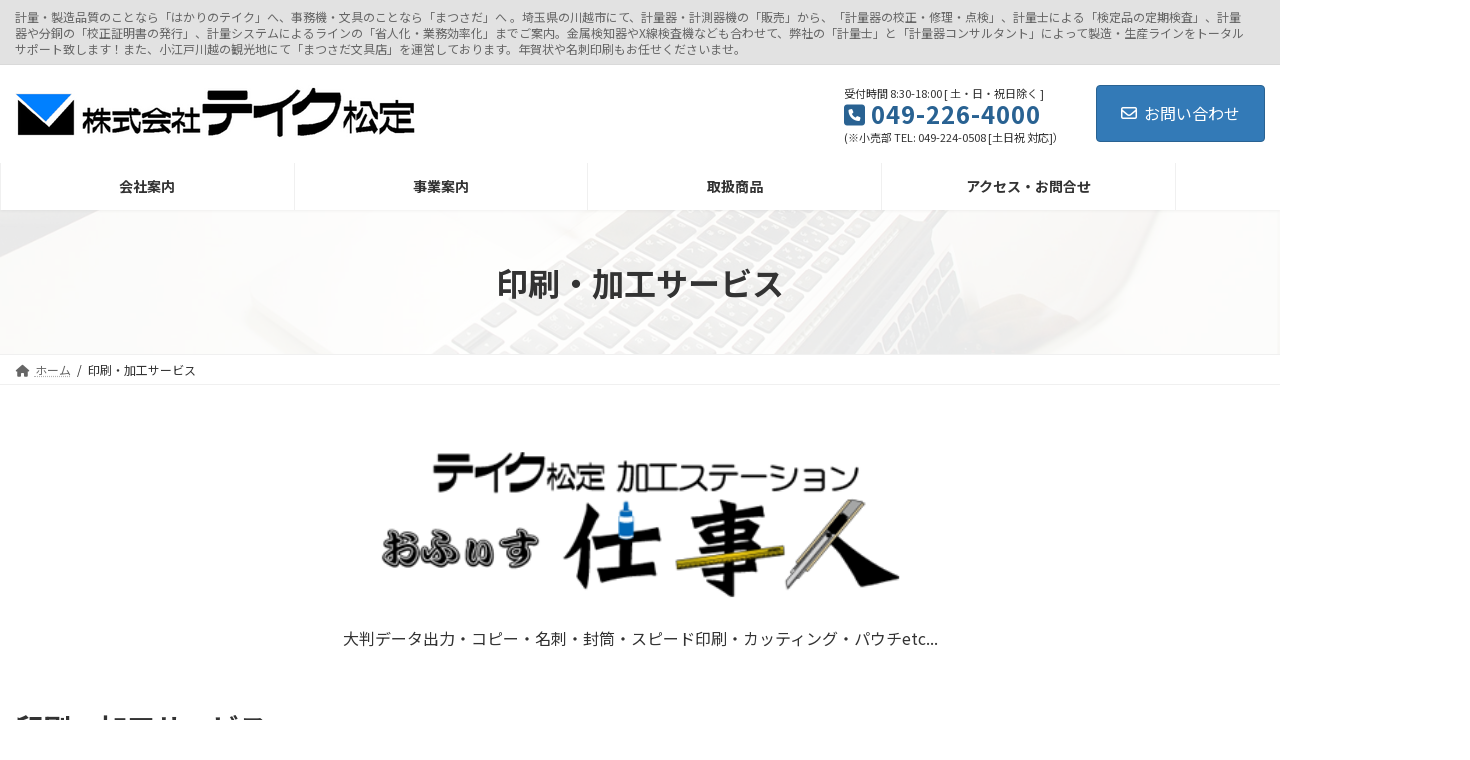

--- FILE ---
content_type: text/html; charset=UTF-8
request_url: https://matusada.co.jp/service_stationery/
body_size: 14560
content:
<!DOCTYPE html>
<html dir="ltr" lang="ja" prefix="og: https://ogp.me/ns#">
<head>
<meta charset="utf-8">
<meta http-equiv="X-UA-Compatible" content="IE=edge">
<meta name="viewport" content="width=device-width, initial-scale=1">
<title>印刷・加工サービス - テイク松定｜はかりのテイク</title>

		<!-- All in One SEO 4.9.3 - aioseo.com -->
	<meta name="description" content="大判データ出力・コピー・名刺・封筒・スピード印刷・カッティング・パウチetc... 印刷・加工サービス 大判プ" />
	<meta name="robots" content="max-image-preview:large" />
	<link rel="canonical" href="https://matusada.co.jp/service_stationery/" />
	<meta name="generator" content="All in One SEO (AIOSEO) 4.9.3" />

		<!-- Global site tag (gtag.js) - Google Analytics -->
<script async src="https://www.googletagmanager.com/gtag/js?id=UA-12751305-64"></script>
<script>
 window.dataLayer = window.dataLayer || [];
 function gtag(){dataLayer.push(arguments);}
 gtag('js', new Date());

 gtag('config', 'UA-12751305-64');
</script>
		<meta property="og:locale" content="ja_JP" />
		<meta property="og:site_name" content="テイク松定｜はかりのテイク - 計量・製造品質のことなら「はかりのテイク」へ、事務機・文具のことなら「まつさだ」へ 。埼玉県の川越市にて、計量器・計測器機の「販売」から、「計量器の校正・修理・点検」、計量士による「検定品の定期検査」、計量器や分銅の「校正証明書の発行」、計量システムによるラインの「省人化・業務効率化」までご案内。金属検知器やX線検査機なども合わせて、弊社の「計量士」と「計量器コンサルタント」によって製造・生産ラインをトータルサポート致します！また、小江戸川越の観光地にて「まつさだ文具店」を運営しております。年賀状や名刺印刷もお任せくださいませ。" />
		<meta property="og:type" content="article" />
		<meta property="og:title" content="印刷・加工サービス - テイク松定｜はかりのテイク" />
		<meta property="og:description" content="大判データ出力・コピー・名刺・封筒・スピード印刷・カッティング・パウチetc... 印刷・加工サービス 大判プ" />
		<meta property="og:url" content="https://matusada.co.jp/service_stationery/" />
		<meta property="article:published_time" content="2014-09-06T03:18:55+00:00" />
		<meta property="article:modified_time" content="2023-09-08T06:46:46+00:00" />
		<meta name="twitter:card" content="summary" />
		<meta name="twitter:title" content="印刷・加工サービス - テイク松定｜はかりのテイク" />
		<meta name="twitter:description" content="大判データ出力・コピー・名刺・封筒・スピード印刷・カッティング・パウチetc... 印刷・加工サービス 大判プ" />
		<script type="application/ld+json" class="aioseo-schema">
			{"@context":"https:\/\/schema.org","@graph":[{"@type":"BreadcrumbList","@id":"https:\/\/matusada.co.jp\/service_stationery\/#breadcrumblist","itemListElement":[{"@type":"ListItem","@id":"https:\/\/matusada.co.jp#listItem","position":1,"name":"\u30db\u30fc\u30e0","item":"https:\/\/matusada.co.jp","nextItem":{"@type":"ListItem","@id":"https:\/\/matusada.co.jp\/service_stationery\/#listItem","name":"\u5370\u5237\u30fb\u52a0\u5de5\u30b5\u30fc\u30d3\u30b9"}},{"@type":"ListItem","@id":"https:\/\/matusada.co.jp\/service_stationery\/#listItem","position":2,"name":"\u5370\u5237\u30fb\u52a0\u5de5\u30b5\u30fc\u30d3\u30b9","previousItem":{"@type":"ListItem","@id":"https:\/\/matusada.co.jp#listItem","name":"\u30db\u30fc\u30e0"}}]},{"@type":"Organization","@id":"https:\/\/matusada.co.jp\/#organization","name":"\u682a\u5f0f\u4f1a\u793e\u30c6\u30a4\u30af\u677e\u5b9a","description":"\u8a08\u91cf\u30fb\u88fd\u9020\u54c1\u8cea\u306e\u3053\u3068\u306a\u3089\u300c\u306f\u304b\u308a\u306e\u30c6\u30a4\u30af\u300d\u3078\u3001\u4e8b\u52d9\u6a5f\u30fb\u6587\u5177\u306e\u3053\u3068\u306a\u3089\u300c\u307e\u3064\u3055\u3060\u300d\u3078 \u3002\u57fc\u7389\u770c\u306e\u5ddd\u8d8a\u5e02\u306b\u3066\u3001\u8a08\u91cf\u5668\u30fb\u8a08\u6e2c\u5668\u6a5f\u306e\u300c\u8ca9\u58f2\u300d\u304b\u3089\u3001\u300c\u8a08\u91cf\u5668\u306e\u6821\u6b63\u30fb\u4fee\u7406\u30fb\u70b9\u691c\u300d\u3001\u8a08\u91cf\u58eb\u306b\u3088\u308b\u300c\u691c\u5b9a\u54c1\u306e\u5b9a\u671f\u691c\u67fb\u300d\u3001\u8a08\u91cf\u5668\u3084\u5206\u9285\u306e\u300c\u6821\u6b63\u8a3c\u660e\u66f8\u306e\u767a\u884c\u300d\u3001\u8a08\u91cf\u30b7\u30b9\u30c6\u30e0\u306b\u3088\u308b\u30e9\u30a4\u30f3\u306e\u300c\u7701\u4eba\u5316\u30fb\u696d\u52d9\u52b9\u7387\u5316\u300d\u307e\u3067\u3054\u6848\u5185\u3002\u91d1\u5c5e\u691c\u77e5\u5668\u3084X\u7dda\u691c\u67fb\u6a5f\u306a\u3069\u3082\u5408\u308f\u305b\u3066\u3001\u5f0a\u793e\u306e\u300c\u8a08\u91cf\u58eb\u300d\u3068\u300c\u8a08\u91cf\u5668\u30b3\u30f3\u30b5\u30eb\u30bf\u30f3\u30c8\u300d\u306b\u3088\u3063\u3066\u88fd\u9020\u30fb\u751f\u7523\u30e9\u30a4\u30f3\u3092\u30c8\u30fc\u30bf\u30eb\u30b5\u30dd\u30fc\u30c8\u81f4\u3057\u307e\u3059\uff01\u307e\u305f\u3001\u5c0f\u6c5f\u6238\u5ddd\u8d8a\u306e\u89b3\u5149\u5730\u306b\u3066\u300c\u307e\u3064\u3055\u3060\u6587\u5177\u5e97\u300d\u3092\u904b\u55b6\u3057\u3066\u304a\u308a\u307e\u3059\u3002\u5e74\u8cc0\u72b6\u3084\u540d\u523a\u5370\u5237\u3082\u304a\u4efb\u305b\u304f\u3060\u3055\u3044\u307e\u305b\u3002","url":"https:\/\/matusada.co.jp\/","telephone":"+81492264000"},{"@type":"WebPage","@id":"https:\/\/matusada.co.jp\/service_stationery\/#webpage","url":"https:\/\/matusada.co.jp\/service_stationery\/","name":"\u5370\u5237\u30fb\u52a0\u5de5\u30b5\u30fc\u30d3\u30b9 - \u30c6\u30a4\u30af\u677e\u5b9a\uff5c\u306f\u304b\u308a\u306e\u30c6\u30a4\u30af","description":"\u5927\u5224\u30c7\u30fc\u30bf\u51fa\u529b\u30fb\u30b3\u30d4\u30fc\u30fb\u540d\u523a\u30fb\u5c01\u7b52\u30fb\u30b9\u30d4\u30fc\u30c9\u5370\u5237\u30fb\u30ab\u30c3\u30c6\u30a3\u30f3\u30b0\u30fb\u30d1\u30a6\u30c1etc... \u5370\u5237\u30fb\u52a0\u5de5\u30b5\u30fc\u30d3\u30b9 \u5927\u5224\u30d7","inLanguage":"ja","isPartOf":{"@id":"https:\/\/matusada.co.jp\/#website"},"breadcrumb":{"@id":"https:\/\/matusada.co.jp\/service_stationery\/#breadcrumblist"},"datePublished":"2014-09-06T12:18:55+09:00","dateModified":"2023-09-08T15:46:46+09:00"},{"@type":"WebSite","@id":"https:\/\/matusada.co.jp\/#website","url":"https:\/\/matusada.co.jp\/","name":"\u682a\u5f0f\u4f1a\u793e\u30c6\u30a4\u30af\u677e\u5b9a\uff5c\u306f\u304b\u308a\u306e\u30c6\u30a4\u30af","description":"\u8a08\u91cf\u30fb\u88fd\u9020\u54c1\u8cea\u306e\u3053\u3068\u306a\u3089\u300c\u306f\u304b\u308a\u306e\u30c6\u30a4\u30af\u300d\u3078\u3001\u4e8b\u52d9\u6a5f\u30fb\u6587\u5177\u306e\u3053\u3068\u306a\u3089\u300c\u307e\u3064\u3055\u3060\u300d\u3078 \u3002\u57fc\u7389\u770c\u306e\u5ddd\u8d8a\u5e02\u306b\u3066\u3001\u8a08\u91cf\u5668\u30fb\u8a08\u6e2c\u5668\u6a5f\u306e\u300c\u8ca9\u58f2\u300d\u304b\u3089\u3001\u300c\u8a08\u91cf\u5668\u306e\u6821\u6b63\u30fb\u4fee\u7406\u30fb\u70b9\u691c\u300d\u3001\u8a08\u91cf\u58eb\u306b\u3088\u308b\u300c\u691c\u5b9a\u54c1\u306e\u5b9a\u671f\u691c\u67fb\u300d\u3001\u8a08\u91cf\u5668\u3084\u5206\u9285\u306e\u300c\u6821\u6b63\u8a3c\u660e\u66f8\u306e\u767a\u884c\u300d\u3001\u8a08\u91cf\u30b7\u30b9\u30c6\u30e0\u306b\u3088\u308b\u30e9\u30a4\u30f3\u306e\u300c\u7701\u4eba\u5316\u30fb\u696d\u52d9\u52b9\u7387\u5316\u300d\u307e\u3067\u3054\u6848\u5185\u3002\u91d1\u5c5e\u691c\u77e5\u5668\u3084X\u7dda\u691c\u67fb\u6a5f\u306a\u3069\u3082\u5408\u308f\u305b\u3066\u3001\u5f0a\u793e\u306e\u300c\u8a08\u91cf\u58eb\u300d\u3068\u300c\u8a08\u91cf\u5668\u30b3\u30f3\u30b5\u30eb\u30bf\u30f3\u30c8\u300d\u306b\u3088\u3063\u3066\u88fd\u9020\u30fb\u751f\u7523\u30e9\u30a4\u30f3\u3092\u30c8\u30fc\u30bf\u30eb\u30b5\u30dd\u30fc\u30c8\u81f4\u3057\u307e\u3059\uff01\u307e\u305f\u3001\u5c0f\u6c5f\u6238\u5ddd\u8d8a\u306e\u89b3\u5149\u5730\u306b\u3066\u300c\u307e\u3064\u3055\u3060\u6587\u5177\u5e97\u300d\u3092\u904b\u55b6\u3057\u3066\u304a\u308a\u307e\u3059\u3002\u5e74\u8cc0\u72b6\u3084\u540d\u523a\u5370\u5237\u3082\u304a\u4efb\u305b\u304f\u3060\u3055\u3044\u307e\u305b\u3002","inLanguage":"ja","publisher":{"@id":"https:\/\/matusada.co.jp\/#organization"}}]}
		</script>
		<!-- All in One SEO -->

<link rel="alternate" type="application/rss+xml" title="テイク松定｜はかりのテイク &raquo; フィード" href="https://matusada.co.jp/feed/" />
<link rel="alternate" type="application/rss+xml" title="テイク松定｜はかりのテイク &raquo; コメントフィード" href="https://matusada.co.jp/comments/feed/" />
<link rel="alternate" type="application/rss+xml" title="テイク松定｜はかりのテイク &raquo; 印刷・加工サービス のコメントのフィード" href="https://matusada.co.jp/service_stationery/feed/" />
<script type="text/javascript">
/* <![CDATA[ */
window._wpemojiSettings = {"baseUrl":"https:\/\/s.w.org\/images\/core\/emoji\/15.0.3\/72x72\/","ext":".png","svgUrl":"https:\/\/s.w.org\/images\/core\/emoji\/15.0.3\/svg\/","svgExt":".svg","source":{"concatemoji":"https:\/\/matusada.co.jp\/wp-includes\/js\/wp-emoji-release.min.js?ver=6.6.4"}};
/*! This file is auto-generated */
!function(i,n){var o,s,e;function c(e){try{var t={supportTests:e,timestamp:(new Date).valueOf()};sessionStorage.setItem(o,JSON.stringify(t))}catch(e){}}function p(e,t,n){e.clearRect(0,0,e.canvas.width,e.canvas.height),e.fillText(t,0,0);var t=new Uint32Array(e.getImageData(0,0,e.canvas.width,e.canvas.height).data),r=(e.clearRect(0,0,e.canvas.width,e.canvas.height),e.fillText(n,0,0),new Uint32Array(e.getImageData(0,0,e.canvas.width,e.canvas.height).data));return t.every(function(e,t){return e===r[t]})}function u(e,t,n){switch(t){case"flag":return n(e,"\ud83c\udff3\ufe0f\u200d\u26a7\ufe0f","\ud83c\udff3\ufe0f\u200b\u26a7\ufe0f")?!1:!n(e,"\ud83c\uddfa\ud83c\uddf3","\ud83c\uddfa\u200b\ud83c\uddf3")&&!n(e,"\ud83c\udff4\udb40\udc67\udb40\udc62\udb40\udc65\udb40\udc6e\udb40\udc67\udb40\udc7f","\ud83c\udff4\u200b\udb40\udc67\u200b\udb40\udc62\u200b\udb40\udc65\u200b\udb40\udc6e\u200b\udb40\udc67\u200b\udb40\udc7f");case"emoji":return!n(e,"\ud83d\udc26\u200d\u2b1b","\ud83d\udc26\u200b\u2b1b")}return!1}function f(e,t,n){var r="undefined"!=typeof WorkerGlobalScope&&self instanceof WorkerGlobalScope?new OffscreenCanvas(300,150):i.createElement("canvas"),a=r.getContext("2d",{willReadFrequently:!0}),o=(a.textBaseline="top",a.font="600 32px Arial",{});return e.forEach(function(e){o[e]=t(a,e,n)}),o}function t(e){var t=i.createElement("script");t.src=e,t.defer=!0,i.head.appendChild(t)}"undefined"!=typeof Promise&&(o="wpEmojiSettingsSupports",s=["flag","emoji"],n.supports={everything:!0,everythingExceptFlag:!0},e=new Promise(function(e){i.addEventListener("DOMContentLoaded",e,{once:!0})}),new Promise(function(t){var n=function(){try{var e=JSON.parse(sessionStorage.getItem(o));if("object"==typeof e&&"number"==typeof e.timestamp&&(new Date).valueOf()<e.timestamp+604800&&"object"==typeof e.supportTests)return e.supportTests}catch(e){}return null}();if(!n){if("undefined"!=typeof Worker&&"undefined"!=typeof OffscreenCanvas&&"undefined"!=typeof URL&&URL.createObjectURL&&"undefined"!=typeof Blob)try{var e="postMessage("+f.toString()+"("+[JSON.stringify(s),u.toString(),p.toString()].join(",")+"));",r=new Blob([e],{type:"text/javascript"}),a=new Worker(URL.createObjectURL(r),{name:"wpTestEmojiSupports"});return void(a.onmessage=function(e){c(n=e.data),a.terminate(),t(n)})}catch(e){}c(n=f(s,u,p))}t(n)}).then(function(e){for(var t in e)n.supports[t]=e[t],n.supports.everything=n.supports.everything&&n.supports[t],"flag"!==t&&(n.supports.everythingExceptFlag=n.supports.everythingExceptFlag&&n.supports[t]);n.supports.everythingExceptFlag=n.supports.everythingExceptFlag&&!n.supports.flag,n.DOMReady=!1,n.readyCallback=function(){n.DOMReady=!0}}).then(function(){return e}).then(function(){var e;n.supports.everything||(n.readyCallback(),(e=n.source||{}).concatemoji?t(e.concatemoji):e.wpemoji&&e.twemoji&&(t(e.twemoji),t(e.wpemoji)))}))}((window,document),window._wpemojiSettings);
/* ]]> */
</script>
<link rel='stylesheet' id='vk-header-top-css' href='https://matusada.co.jp/wp-content/plugins/lightning-g3-pro-unit/inc/header-top/package/css/header-top.css?ver=0.1.1' type='text/css' media='all' />
<style id='vk-header-top-inline-css' type='text/css'>
/* Header Top */.header-top{background-color:#e2e2e2;}
</style>
<style id='wp-emoji-styles-inline-css' type='text/css'>

	img.wp-smiley, img.emoji {
		display: inline !important;
		border: none !important;
		box-shadow: none !important;
		height: 1em !important;
		width: 1em !important;
		margin: 0 0.07em !important;
		vertical-align: -0.1em !important;
		background: none !important;
		padding: 0 !important;
	}
</style>
<link rel='stylesheet' id='wp-block-library-css' href='https://matusada.co.jp/wp-includes/css/dist/block-library/style.min.css?ver=6.6.4' type='text/css' media='all' />
<style id='wp-block-library-inline-css' type='text/css'>
/* VK Color Palettes */:root{ --wp--preset--color--vk-color-primary:#337ab7}/* --vk-color-primary is deprecated. */:root{ --vk-color-primary: var(--wp--preset--color--vk-color-primary);}:root{ --wp--preset--color--vk-color-primary-dark:#296292}/* --vk-color-primary-dark is deprecated. */:root{ --vk-color-primary-dark: var(--wp--preset--color--vk-color-primary-dark);}:root{ --wp--preset--color--vk-color-primary-vivid:#3886c9}/* --vk-color-primary-vivid is deprecated. */:root{ --vk-color-primary-vivid: var(--wp--preset--color--vk-color-primary-vivid);}
</style>
<link rel='stylesheet' id='aioseo/css/src/vue/standalone/blocks/table-of-contents/global.scss-css' href='https://matusada.co.jp/wp-content/plugins/all-in-one-seo-pack/dist/Lite/assets/css/table-of-contents/global.e90f6d47.css?ver=4.9.3' type='text/css' media='all' />
<link rel='stylesheet' id='vk-swiper-style-css' href='https://matusada.co.jp/wp-content/plugins/vk-blocks-pro/vendor/vektor-inc/vk-swiper/src/assets/css/swiper-bundle.min.css?ver=11.0.2' type='text/css' media='all' />
<link rel='stylesheet' id='vk-blocks-build-css-css' href='https://matusada.co.jp/wp-content/plugins/vk-blocks-pro/build/block-build.css?ver=1.89.0.0' type='text/css' media='all' />
<style id='vk-blocks-build-css-inline-css' type='text/css'>
:root {--vk_flow-arrow: url(https://matusada.co.jp/wp-content/plugins/vk-blocks-pro/inc/vk-blocks/images/arrow_bottom.svg);--vk_image-mask-circle: url(https://matusada.co.jp/wp-content/plugins/vk-blocks-pro/inc/vk-blocks/images/circle.svg);--vk_image-mask-wave01: url(https://matusada.co.jp/wp-content/plugins/vk-blocks-pro/inc/vk-blocks/images/wave01.svg);--vk_image-mask-wave02: url(https://matusada.co.jp/wp-content/plugins/vk-blocks-pro/inc/vk-blocks/images/wave02.svg);--vk_image-mask-wave03: url(https://matusada.co.jp/wp-content/plugins/vk-blocks-pro/inc/vk-blocks/images/wave03.svg);--vk_image-mask-wave04: url(https://matusada.co.jp/wp-content/plugins/vk-blocks-pro/inc/vk-blocks/images/wave04.svg);}

	:root {

		--vk-balloon-border-width:1px;

		--vk-balloon-speech-offset:-12px;
	}
	
</style>
<style id='classic-theme-styles-inline-css' type='text/css'>
/*! This file is auto-generated */
.wp-block-button__link{color:#fff;background-color:#32373c;border-radius:9999px;box-shadow:none;text-decoration:none;padding:calc(.667em + 2px) calc(1.333em + 2px);font-size:1.125em}.wp-block-file__button{background:#32373c;color:#fff;text-decoration:none}
</style>
<style id='global-styles-inline-css' type='text/css'>
:root{--wp--preset--aspect-ratio--square: 1;--wp--preset--aspect-ratio--4-3: 4/3;--wp--preset--aspect-ratio--3-4: 3/4;--wp--preset--aspect-ratio--3-2: 3/2;--wp--preset--aspect-ratio--2-3: 2/3;--wp--preset--aspect-ratio--16-9: 16/9;--wp--preset--aspect-ratio--9-16: 9/16;--wp--preset--color--black: #000000;--wp--preset--color--cyan-bluish-gray: #abb8c3;--wp--preset--color--white: #ffffff;--wp--preset--color--pale-pink: #f78da7;--wp--preset--color--vivid-red: #cf2e2e;--wp--preset--color--luminous-vivid-orange: #ff6900;--wp--preset--color--luminous-vivid-amber: #fcb900;--wp--preset--color--light-green-cyan: #7bdcb5;--wp--preset--color--vivid-green-cyan: #00d084;--wp--preset--color--pale-cyan-blue: #8ed1fc;--wp--preset--color--vivid-cyan-blue: #0693e3;--wp--preset--color--vivid-purple: #9b51e0;--wp--preset--color--vk-color-primary: #337ab7;--wp--preset--color--vk-color-primary-dark: #296292;--wp--preset--color--vk-color-primary-vivid: #3886c9;--wp--preset--gradient--vivid-cyan-blue-to-vivid-purple: linear-gradient(135deg,rgba(6,147,227,1) 0%,rgb(155,81,224) 100%);--wp--preset--gradient--light-green-cyan-to-vivid-green-cyan: linear-gradient(135deg,rgb(122,220,180) 0%,rgb(0,208,130) 100%);--wp--preset--gradient--luminous-vivid-amber-to-luminous-vivid-orange: linear-gradient(135deg,rgba(252,185,0,1) 0%,rgba(255,105,0,1) 100%);--wp--preset--gradient--luminous-vivid-orange-to-vivid-red: linear-gradient(135deg,rgba(255,105,0,1) 0%,rgb(207,46,46) 100%);--wp--preset--gradient--very-light-gray-to-cyan-bluish-gray: linear-gradient(135deg,rgb(238,238,238) 0%,rgb(169,184,195) 100%);--wp--preset--gradient--cool-to-warm-spectrum: linear-gradient(135deg,rgb(74,234,220) 0%,rgb(151,120,209) 20%,rgb(207,42,186) 40%,rgb(238,44,130) 60%,rgb(251,105,98) 80%,rgb(254,248,76) 100%);--wp--preset--gradient--blush-light-purple: linear-gradient(135deg,rgb(255,206,236) 0%,rgb(152,150,240) 100%);--wp--preset--gradient--blush-bordeaux: linear-gradient(135deg,rgb(254,205,165) 0%,rgb(254,45,45) 50%,rgb(107,0,62) 100%);--wp--preset--gradient--luminous-dusk: linear-gradient(135deg,rgb(255,203,112) 0%,rgb(199,81,192) 50%,rgb(65,88,208) 100%);--wp--preset--gradient--pale-ocean: linear-gradient(135deg,rgb(255,245,203) 0%,rgb(182,227,212) 50%,rgb(51,167,181) 100%);--wp--preset--gradient--electric-grass: linear-gradient(135deg,rgb(202,248,128) 0%,rgb(113,206,126) 100%);--wp--preset--gradient--midnight: linear-gradient(135deg,rgb(2,3,129) 0%,rgb(40,116,252) 100%);--wp--preset--gradient--vivid-green-cyan-to-vivid-cyan-blue: linear-gradient(135deg,rgba(0,208,132,1) 0%,rgba(6,147,227,1) 100%);--wp--preset--font-size--small: 14px;--wp--preset--font-size--medium: 20px;--wp--preset--font-size--large: 24px;--wp--preset--font-size--x-large: 42px;--wp--preset--font-size--regular: 16px;--wp--preset--font-size--huge: 36px;--wp--preset--spacing--20: 0.44rem;--wp--preset--spacing--30: 0.67rem;--wp--preset--spacing--40: 1rem;--wp--preset--spacing--50: 1.5rem;--wp--preset--spacing--60: 2.25rem;--wp--preset--spacing--70: 3.38rem;--wp--preset--spacing--80: 5.06rem;--wp--preset--shadow--natural: 6px 6px 9px rgba(0, 0, 0, 0.2);--wp--preset--shadow--deep: 12px 12px 50px rgba(0, 0, 0, 0.4);--wp--preset--shadow--sharp: 6px 6px 0px rgba(0, 0, 0, 0.2);--wp--preset--shadow--outlined: 6px 6px 0px -3px rgba(255, 255, 255, 1), 6px 6px rgba(0, 0, 0, 1);--wp--preset--shadow--crisp: 6px 6px 0px rgba(0, 0, 0, 1);}:where(.is-layout-flex){gap: 0.5em;}:where(.is-layout-grid){gap: 0.5em;}body .is-layout-flex{display: flex;}.is-layout-flex{flex-wrap: wrap;align-items: center;}.is-layout-flex > :is(*, div){margin: 0;}body .is-layout-grid{display: grid;}.is-layout-grid > :is(*, div){margin: 0;}:where(.wp-block-columns.is-layout-flex){gap: 2em;}:where(.wp-block-columns.is-layout-grid){gap: 2em;}:where(.wp-block-post-template.is-layout-flex){gap: 1.25em;}:where(.wp-block-post-template.is-layout-grid){gap: 1.25em;}.has-black-color{color: var(--wp--preset--color--black) !important;}.has-cyan-bluish-gray-color{color: var(--wp--preset--color--cyan-bluish-gray) !important;}.has-white-color{color: var(--wp--preset--color--white) !important;}.has-pale-pink-color{color: var(--wp--preset--color--pale-pink) !important;}.has-vivid-red-color{color: var(--wp--preset--color--vivid-red) !important;}.has-luminous-vivid-orange-color{color: var(--wp--preset--color--luminous-vivid-orange) !important;}.has-luminous-vivid-amber-color{color: var(--wp--preset--color--luminous-vivid-amber) !important;}.has-light-green-cyan-color{color: var(--wp--preset--color--light-green-cyan) !important;}.has-vivid-green-cyan-color{color: var(--wp--preset--color--vivid-green-cyan) !important;}.has-pale-cyan-blue-color{color: var(--wp--preset--color--pale-cyan-blue) !important;}.has-vivid-cyan-blue-color{color: var(--wp--preset--color--vivid-cyan-blue) !important;}.has-vivid-purple-color{color: var(--wp--preset--color--vivid-purple) !important;}.has-vk-color-primary-color{color: var(--wp--preset--color--vk-color-primary) !important;}.has-vk-color-primary-dark-color{color: var(--wp--preset--color--vk-color-primary-dark) !important;}.has-vk-color-primary-vivid-color{color: var(--wp--preset--color--vk-color-primary-vivid) !important;}.has-black-background-color{background-color: var(--wp--preset--color--black) !important;}.has-cyan-bluish-gray-background-color{background-color: var(--wp--preset--color--cyan-bluish-gray) !important;}.has-white-background-color{background-color: var(--wp--preset--color--white) !important;}.has-pale-pink-background-color{background-color: var(--wp--preset--color--pale-pink) !important;}.has-vivid-red-background-color{background-color: var(--wp--preset--color--vivid-red) !important;}.has-luminous-vivid-orange-background-color{background-color: var(--wp--preset--color--luminous-vivid-orange) !important;}.has-luminous-vivid-amber-background-color{background-color: var(--wp--preset--color--luminous-vivid-amber) !important;}.has-light-green-cyan-background-color{background-color: var(--wp--preset--color--light-green-cyan) !important;}.has-vivid-green-cyan-background-color{background-color: var(--wp--preset--color--vivid-green-cyan) !important;}.has-pale-cyan-blue-background-color{background-color: var(--wp--preset--color--pale-cyan-blue) !important;}.has-vivid-cyan-blue-background-color{background-color: var(--wp--preset--color--vivid-cyan-blue) !important;}.has-vivid-purple-background-color{background-color: var(--wp--preset--color--vivid-purple) !important;}.has-vk-color-primary-background-color{background-color: var(--wp--preset--color--vk-color-primary) !important;}.has-vk-color-primary-dark-background-color{background-color: var(--wp--preset--color--vk-color-primary-dark) !important;}.has-vk-color-primary-vivid-background-color{background-color: var(--wp--preset--color--vk-color-primary-vivid) !important;}.has-black-border-color{border-color: var(--wp--preset--color--black) !important;}.has-cyan-bluish-gray-border-color{border-color: var(--wp--preset--color--cyan-bluish-gray) !important;}.has-white-border-color{border-color: var(--wp--preset--color--white) !important;}.has-pale-pink-border-color{border-color: var(--wp--preset--color--pale-pink) !important;}.has-vivid-red-border-color{border-color: var(--wp--preset--color--vivid-red) !important;}.has-luminous-vivid-orange-border-color{border-color: var(--wp--preset--color--luminous-vivid-orange) !important;}.has-luminous-vivid-amber-border-color{border-color: var(--wp--preset--color--luminous-vivid-amber) !important;}.has-light-green-cyan-border-color{border-color: var(--wp--preset--color--light-green-cyan) !important;}.has-vivid-green-cyan-border-color{border-color: var(--wp--preset--color--vivid-green-cyan) !important;}.has-pale-cyan-blue-border-color{border-color: var(--wp--preset--color--pale-cyan-blue) !important;}.has-vivid-cyan-blue-border-color{border-color: var(--wp--preset--color--vivid-cyan-blue) !important;}.has-vivid-purple-border-color{border-color: var(--wp--preset--color--vivid-purple) !important;}.has-vk-color-primary-border-color{border-color: var(--wp--preset--color--vk-color-primary) !important;}.has-vk-color-primary-dark-border-color{border-color: var(--wp--preset--color--vk-color-primary-dark) !important;}.has-vk-color-primary-vivid-border-color{border-color: var(--wp--preset--color--vk-color-primary-vivid) !important;}.has-vivid-cyan-blue-to-vivid-purple-gradient-background{background: var(--wp--preset--gradient--vivid-cyan-blue-to-vivid-purple) !important;}.has-light-green-cyan-to-vivid-green-cyan-gradient-background{background: var(--wp--preset--gradient--light-green-cyan-to-vivid-green-cyan) !important;}.has-luminous-vivid-amber-to-luminous-vivid-orange-gradient-background{background: var(--wp--preset--gradient--luminous-vivid-amber-to-luminous-vivid-orange) !important;}.has-luminous-vivid-orange-to-vivid-red-gradient-background{background: var(--wp--preset--gradient--luminous-vivid-orange-to-vivid-red) !important;}.has-very-light-gray-to-cyan-bluish-gray-gradient-background{background: var(--wp--preset--gradient--very-light-gray-to-cyan-bluish-gray) !important;}.has-cool-to-warm-spectrum-gradient-background{background: var(--wp--preset--gradient--cool-to-warm-spectrum) !important;}.has-blush-light-purple-gradient-background{background: var(--wp--preset--gradient--blush-light-purple) !important;}.has-blush-bordeaux-gradient-background{background: var(--wp--preset--gradient--blush-bordeaux) !important;}.has-luminous-dusk-gradient-background{background: var(--wp--preset--gradient--luminous-dusk) !important;}.has-pale-ocean-gradient-background{background: var(--wp--preset--gradient--pale-ocean) !important;}.has-electric-grass-gradient-background{background: var(--wp--preset--gradient--electric-grass) !important;}.has-midnight-gradient-background{background: var(--wp--preset--gradient--midnight) !important;}.has-small-font-size{font-size: var(--wp--preset--font-size--small) !important;}.has-medium-font-size{font-size: var(--wp--preset--font-size--medium) !important;}.has-large-font-size{font-size: var(--wp--preset--font-size--large) !important;}.has-x-large-font-size{font-size: var(--wp--preset--font-size--x-large) !important;}
:where(.wp-block-post-template.is-layout-flex){gap: 1.25em;}:where(.wp-block-post-template.is-layout-grid){gap: 1.25em;}
:where(.wp-block-columns.is-layout-flex){gap: 2em;}:where(.wp-block-columns.is-layout-grid){gap: 2em;}
:root :where(.wp-block-pullquote){font-size: 1.5em;line-height: 1.6;}
</style>
<link rel='stylesheet' id='contact-form-7-css' href='https://matusada.co.jp/wp-content/plugins/contact-form-7/includes/css/styles.css?ver=5.4.2' type='text/css' media='all' />
<link rel='stylesheet' id='lightning-common-style-css' href='https://matusada.co.jp/wp-content/themes/lightning/_g3/assets/css/style.css?ver=15.27.1' type='text/css' media='all' />
<style id='lightning-common-style-inline-css' type='text/css'>
/* Lightning */:root {--vk-color-primary:#337ab7;--vk-color-primary-dark:#296292;--vk-color-primary-vivid:#3886c9;--g_nav_main_acc_icon_open_url:url(https://matusada.co.jp/wp-content/themes/lightning/_g3/inc/vk-mobile-nav/package/images/vk-menu-acc-icon-open-black.svg);--g_nav_main_acc_icon_close_url: url(https://matusada.co.jp/wp-content/themes/lightning/_g3/inc/vk-mobile-nav/package/images/vk-menu-close-black.svg);--g_nav_sub_acc_icon_open_url: url(https://matusada.co.jp/wp-content/themes/lightning/_g3/inc/vk-mobile-nav/package/images/vk-menu-acc-icon-open-white.svg);--g_nav_sub_acc_icon_close_url: url(https://matusada.co.jp/wp-content/themes/lightning/_g3/inc/vk-mobile-nav/package/images/vk-menu-close-white.svg);}
:root{--swiper-navigation-color: #fff;}
html{scroll-padding-top:var(--vk-size-admin-bar);}
/* Lightning Container Size */@media (min-width: 992px){:root{--vk-width-container : 1000px;}.container {max-width: 1000px;}}/* Lightning Container Size */@media (min-width: 1200px){:root{--vk-width-container : 1500px;}.container {max-width: 1500px;}}:root {}.main-section {}
/* vk-mobile-nav */:root {--vk-mobile-nav-menu-btn-bg-src: url("https://matusada.co.jp/wp-content/themes/lightning/_g3/inc/vk-mobile-nav/package/images/vk-menu-btn-black.svg");--vk-mobile-nav-menu-btn-close-bg-src: url("https://matusada.co.jp/wp-content/themes/lightning/_g3/inc/vk-mobile-nav/package/images/vk-menu-close-black.svg");--vk-menu-acc-icon-open-black-bg-src: url("https://matusada.co.jp/wp-content/themes/lightning/_g3/inc/vk-mobile-nav/package/images/vk-menu-acc-icon-open-black.svg");--vk-menu-acc-icon-open-white-bg-src: url("https://matusada.co.jp/wp-content/themes/lightning/_g3/inc/vk-mobile-nav/package/images/vk-menu-acc-icon-open-white.svg");--vk-menu-acc-icon-close-black-bg-src: url("https://matusada.co.jp/wp-content/themes/lightning/_g3/inc/vk-mobile-nav/package/images/vk-menu-close-black.svg");--vk-menu-acc-icon-close-white-bg-src: url("https://matusada.co.jp/wp-content/themes/lightning/_g3/inc/vk-mobile-nav/package/images/vk-menu-close-white.svg");}
</style>
<link rel='stylesheet' id='lightning-design-style-css' href='https://matusada.co.jp/wp-content/themes/lightning/_g3/design-skin/origin3/css/style.css?ver=15.27.1' type='text/css' media='all' />
<style id='lightning-design-style-inline-css' type='text/css'>
.tagcloud a:before { font-family: "Font Awesome 5 Free";content: "\f02b";font-weight: bold; }
/* Font switch */.site-header .site-header-logo{ font-family:"ヒラギノ角ゴ ProN W3", Hiragino Kaku Gothic ProN,"游ゴシック Medium","Yu Gothic Medium","游ゴシック体",YuGothic, "Helvetica Neue", sans-serif;font-display: swap;}.global-nav{ font-family:"Noto Sans JP",sans-serif;font-weight:700;font-display: swap;}h1,h2,h3,h4,h5,h6,.page-header-title{ font-family:"Noto Sans JP",sans-serif;font-weight:700;font-display: swap;}body{ font-family:"Noto Sans JP",sans-serif;font-weight:400;font-display: swap;}
.vk-campaign-text{color:#fff;background-color:#afafaf;}.vk-campaign-text_btn,.vk-campaign-text_btn:link,.vk-campaign-text_btn:visited,.vk-campaign-text_btn:focus,.vk-campaign-text_btn:active{background:#fff;color:#4c4c4c;}a.vk-campaign-text_btn:hover{background:#2e6da4;color:#fff;}.vk-campaign-text_link,.vk-campaign-text_link:link,.vk-campaign-text_link:hover,.vk-campaign-text_link:visited,.vk-campaign-text_link:active,.vk-campaign-text_link:focus{color:#fff;}
/* page header */:root{--vk-page-header-url : url(https://matusada.co.jp/wp-content/plugins/lightning-g3-pro-unit/inc/page-header/package/images/header-sample.jpg);}@media ( max-width:575.98px ){:root{--vk-page-header-url : url(https://matusada.co.jp/wp-content/plugins/lightning-g3-pro-unit/inc/page-header/package/images/header-sample.jpg);}}.page-header{ position:relative;color:#333;background: var(--vk-page-header-url, url(https://matusada.co.jp/wp-content/plugins/lightning-g3-pro-unit/inc/page-header/package/images/header-sample.jpg) ) no-repeat 50% center;background-size: cover;min-height:9rem;}.page-header::before{content:"";position:absolute;top:0;left:0;background-color:#fff;opacity:0.9;width:100%;height:100%;}
</style>
<link rel='stylesheet' id='vk-blog-card-css' href='https://matusada.co.jp/wp-content/themes/lightning/_g3/inc/vk-wp-oembed-blog-card/package/css/blog-card.css?ver=6.6.4' type='text/css' media='all' />
<link rel='stylesheet' id='lightning-theme-style-css' href='https://matusada.co.jp/wp-content/themes/lightning/style.css?ver=15.27.1' type='text/css' media='all' />
<link rel='stylesheet' id='vk-font-awesome-css' href='https://matusada.co.jp/wp-content/themes/lightning/vendor/vektor-inc/font-awesome-versions/src/versions/6/css/all.min.css?ver=6.4.2' type='text/css' media='all' />
<link rel='stylesheet' id='vk-header-layout-css' href='https://matusada.co.jp/wp-content/plugins/lightning-g3-pro-unit/inc/header-layout/package/css/header-layout.css?ver=0.28.0' type='text/css' media='all' />
<style id='vk-header-layout-inline-css' type='text/css'>
/* Header Layout */:root {--vk-header-logo-url:url(https://matusada.co.jp/wp-content/uploads/2021/12/logo-1.png);}
</style>
<link rel='stylesheet' id='vk-campaign-text-css' href='https://matusada.co.jp/wp-content/plugins/lightning-g3-pro-unit/inc/vk-campaign-text/package/css/vk-campaign-text.css?ver=0.1.0' type='text/css' media='all' />
<link rel='stylesheet' id='vk-mobile-fix-nav-css' href='https://matusada.co.jp/wp-content/plugins/lightning-g3-pro-unit/inc/vk-mobile-fix-nav/package/css/vk-mobile-fix-nav.css?ver=0.0.0' type='text/css' media='all' />
<script type="text/javascript" id="vk-blocks/breadcrumb-script-js-extra">
/* <![CDATA[ */
var vkBreadcrumbSeparator = {"separator":""};
/* ]]> */
</script>
<script type="text/javascript" src="https://matusada.co.jp/wp-content/plugins/vk-blocks-pro/build/vk-breadcrumb.min.js?ver=1.89.0.0" id="vk-blocks/breadcrumb-script-js"></script>
<link rel="https://api.w.org/" href="https://matusada.co.jp/wp-json/" /><link rel="alternate" title="JSON" type="application/json" href="https://matusada.co.jp/wp-json/wp/v2/pages/39" /><link rel="EditURI" type="application/rsd+xml" title="RSD" href="https://matusada.co.jp/xmlrpc.php?rsd" />
<meta name="generator" content="WordPress 6.6.4" />
<link rel='shortlink' href='https://matusada.co.jp/?p=39' />
<link rel="alternate" title="oEmbed (JSON)" type="application/json+oembed" href="https://matusada.co.jp/wp-json/oembed/1.0/embed?url=https%3A%2F%2Fmatusada.co.jp%2Fservice_stationery%2F" />
<link rel="alternate" title="oEmbed (XML)" type="text/xml+oembed" href="https://matusada.co.jp/wp-json/oembed/1.0/embed?url=https%3A%2F%2Fmatusada.co.jp%2Fservice_stationery%2F&#038;format=xml" />
<link rel="icon" href="https://matusada.co.jp/wp-content/uploads/2021/12/cropped-4f5d9663de19d6cbb25105e00e0cd28f-32x32.png" sizes="32x32" />
<link rel="icon" href="https://matusada.co.jp/wp-content/uploads/2021/12/cropped-4f5d9663de19d6cbb25105e00e0cd28f-192x192.png" sizes="192x192" />
<link rel="apple-touch-icon" href="https://matusada.co.jp/wp-content/uploads/2021/12/cropped-4f5d9663de19d6cbb25105e00e0cd28f-180x180.png" />
<meta name="msapplication-TileImage" content="https://matusada.co.jp/wp-content/uploads/2021/12/cropped-4f5d9663de19d6cbb25105e00e0cd28f-270x270.png" />
		<style type="text/css" id="wp-custom-css">
			.wrap {
    max-width: 1200px; /* お好みの幅に調整 */
    width: 100%;
}
		</style>
		</head>
<body class="page-template-default page page-id-39 wp-embed-responsive vk-blocks device-pc fa_v6_css mobile-fix-nav_add_menu_btn mobile-fix-nav_enable">
<a class="skip-link screen-reader-text" href="#main">コンテンツへスキップ</a>
<a class="skip-link screen-reader-text" href="#vk-mobile-nav">ナビゲーションに移動</a>

<header id="site-header" class="site-header site-header--layout--sub-active">
	<div class="header-top" id="header-top"><div class="container"><p class="header-top-description">計量・製造品質のことなら「はかりのテイク」へ、事務機・文具のことなら「まつさだ」へ 。埼玉県の川越市にて、計量器・計測器機の「販売」から、「計量器の校正・修理・点検」、計量士による「検定品の定期検査」、計量器や分銅の「校正証明書の発行」、計量システムによるラインの「省人化・業務効率化」までご案内。金属検知器やX線検査機なども合わせて、弊社の「計量士」と「計量器コンサルタント」によって製造・生産ラインをトータルサポート致します！また、小江戸川越の観光地にて「まつさだ文具店」を運営しております。年賀状や名刺印刷もお任せくださいませ。</p></div><!-- [ / .container ] --></div><!-- [ / #header-top  ] -->	<div id="site-header-container" class="site-header-container site-header-container--scrolled--logo-and-nav-container container">

				<div class="site-header-logo site-header-logo--scrolled--logo-and-nav-container">
		<a href="https://matusada.co.jp/">
			<span><img src="https://matusada.co.jp/wp-content/uploads/2021/12/logo-1.png" alt="テイク松定｜はかりのテイク" /></span>
		</a>
		</div>

		<div class="site-header-sub"><p class="contact-txt"><span class="contact-txt-catch">受付時間 8:30-18:00 [ 土・日・祝日除く ]</span><span class="contact-txt-tel"><i class="fas fa-phone-square contact-txt-tel_icon"></i>049-226-4000</span><span class="contact-txt-time">(※小売部 TEL: 049-224-0508 [土日祝 対応]）</span></p><div class="contact-btn"><a href="https://matusada.co.jp" class="btn btn-primary"><i class="far fa-envelope"></i>お問い合わせ</a></div></div>
		<nav id="global-nav" class="global-nav global-nav--layout--penetration global-nav--scrolled--logo-and-nav-container"><ul id="menu-footermenu" class="menu vk-menu-acc global-nav-list nav"><li id="menu-item-231" class="menu-item menu-item-type-custom menu-item-object-custom menu-item-has-children"><a><strong class="global-nav-name">会社案内</strong></a>
<ul class="sub-menu">
	<li id="menu-item-232" class="menu-item menu-item-type-post_type menu-item-object-page"><a href="https://matusada.co.jp/greeting/">代表ご挨拶</a></li>
	<li id="menu-item-230" class="menu-item menu-item-type-post_type menu-item-object-page"><a href="https://matusada.co.jp/about/">会社概要</a></li>
	<li id="menu-item-233" class="menu-item menu-item-type-post_type menu-item-object-page"><a href="https://matusada.co.jp/?page_id=20">会社沿革</a></li>
</ul>
</li>
<li id="menu-item-234" class="menu-item menu-item-type-custom menu-item-object-custom menu-item-has-children"><a><strong class="global-nav-name">事業案内</strong></a>
<ul class="sub-menu">
	<li id="menu-item-236" class="menu-item menu-item-type-post_type menu-item-object-page"><a href="https://matusada.co.jp/dep_metric/">計量・計測器事業部</a></li>
	<li id="menu-item-237" class="menu-item menu-item-type-post_type menu-item-object-page"><a href="https://matusada.co.jp/dep_oa/">OA機器・システム事業部</a></li>
	<li id="menu-item-238" class="menu-item menu-item-type-post_type menu-item-object-page"><a href="https://matusada.co.jp/dep_retail/">文房具 小売事業部</a></li>
</ul>
</li>
<li id="menu-item-235" class="menu-item menu-item-type-custom menu-item-object-custom current-menu-ancestor current-menu-parent menu-item-has-children"><a><strong class="global-nav-name">取扱商品</strong></a>
<ul class="sub-menu">
	<li id="menu-item-380" class="menu-item menu-item-type-post_type menu-item-object-page"><a href="https://matusada.co.jp/service_metric/">計量器・計測機器</a></li>
	<li id="menu-item-239" class="menu-item menu-item-type-post_type menu-item-object-page"><a href="https://matusada.co.jp/service_metric_repair/">計量機器検査・修理</a></li>
	<li id="menu-item-240" class="menu-item menu-item-type-post_type menu-item-object-page"><a href="https://matusada.co.jp/service_oa/">OA機器・オフィスデザイン</a></li>
	<li id="menu-item-241" class="menu-item menu-item-type-post_type menu-item-object-page current-menu-item page_item page-item-39 current_page_item"><a href="https://matusada.co.jp/service_stationery/">印刷・加工サービス</a></li>
	<li id="menu-item-379" class="menu-item menu-item-type-post_type menu-item-object-page"><a href="https://matusada.co.jp/naire/">文房具/雑貨・えんぴつ名入等</a></li>
</ul>
</li>
<li id="menu-item-242" class="menu-item menu-item-type-custom menu-item-object-custom menu-item-has-children"><a><strong class="global-nav-name">アクセス・お問合せ</strong></a>
<ul class="sub-menu">
	<li id="menu-item-243" class="menu-item menu-item-type-post_type menu-item-object-page"><a href="https://matusada.co.jp/access/">アクセス</a></li>
	<li id="menu-item-244" class="menu-item menu-item-type-post_type menu-item-object-page"><a href="https://matusada.co.jp/contact/">お問い合わせ</a></li>
</ul>
</li>
<li id="menu-item-245" class="menu-item menu-item-type-taxonomy menu-item-object-category"><a href="https://matusada.co.jp/category/info/"><strong class="global-nav-name">お知らせ</strong></a></li>
</ul></nav>	</div>
	</header>



	<div class="page-header"><div class="page-header-inner container">
<h1 class="page-header-title">印刷・加工サービス</h1></div></div><!-- [ /.page-header ] -->

	<!-- [ #breadcrumb ] --><div id="breadcrumb" class="breadcrumb"><div class="container"><ol class="breadcrumb-list" itemscope itemtype="https://schema.org/BreadcrumbList"><li class="breadcrumb-list__item breadcrumb-list__item--home" itemprop="itemListElement" itemscope itemtype="http://schema.org/ListItem"><a href="https://matusada.co.jp" itemprop="item"><i class="fas fa-fw fa-home"></i><span itemprop="name">ホーム</span></a><meta itemprop="position" content="1" /></li><li class="breadcrumb-list__item" itemprop="itemListElement" itemscope itemtype="http://schema.org/ListItem"><span itemprop="name">印刷・加工サービス</span><meta itemprop="position" content="2" /></li></ol></div></div><!-- [ /#breadcrumb ] -->


<div class="site-body">
		<div class="site-body-container container">

		<div class="main-section" id="main" role="main">
			
			<div id="post-39" class="entry entry-full post-39 page type-page status-publish hentry">

	
	
	
	<div class="entry-body">
				
<div class="wp-block-image"><figure class="aligncenter is-resized"><img fetchpriority="high" decoding="async" src="http://www.matusada.co.jp/wp-content/uploads/2014/11/kouri_logo-300x90.png" alt="kouri_logo" class="wp-image-208" width="559" height="168" srcset="https://matusada.co.jp/wp-content/uploads/2014/11/kouri_logo-300x90.png 300w, https://matusada.co.jp/wp-content/uploads/2014/11/kouri_logo-220x66.png 220w, https://matusada.co.jp/wp-content/uploads/2014/11/kouri_logo.png 400w" sizes="(max-width: 559px) 100vw, 559px" /></figure></div>



<p class="has-text-align-center">大判データ出力・コピー・名刺・封筒・スピード印刷・カッティング・パウチetc...</p>



<h2 class="wp-block-heading">印刷・加工サービス</h2>



<div class="wp-block-image"><figure class="aligncenter size-large is-resized"><a href="https://matusada.co.jp/wp-content/uploads/2023/05/ad9620182abfff5ff4702ed3d84dc578-scaled.jpg"><img decoding="async" src="https://matusada.co.jp/wp-content/uploads/2023/05/ad9620182abfff5ff4702ed3d84dc578-725x1024.jpg" alt="" class="wp-image-8313" width="725" height="1024" srcset="https://matusada.co.jp/wp-content/uploads/2023/05/ad9620182abfff5ff4702ed3d84dc578-725x1024.jpg 725w, https://matusada.co.jp/wp-content/uploads/2023/05/ad9620182abfff5ff4702ed3d84dc578-212x300.jpg 212w, https://matusada.co.jp/wp-content/uploads/2023/05/ad9620182abfff5ff4702ed3d84dc578-768x1085.jpg 768w, https://matusada.co.jp/wp-content/uploads/2023/05/ad9620182abfff5ff4702ed3d84dc578-1087x1536.jpg 1087w, https://matusada.co.jp/wp-content/uploads/2023/05/ad9620182abfff5ff4702ed3d84dc578-scaled.jpg 906w" sizes="(max-width: 725px) 100vw, 725px" /></a></figure></div>



<div class="wp-block-image"><figure class="aligncenter size-large is-resized"><a href="https://matusada.co.jp/wp-content/uploads/2023/05/24dfaf2b7a1e4d423de461c77994074e-scaled.jpg"><img decoding="async" src="https://matusada.co.jp/wp-content/uploads/2023/05/24dfaf2b7a1e4d423de461c77994074e-725x1024.jpg" alt="" class="wp-image-8314" width="725" height="1024" srcset="https://matusada.co.jp/wp-content/uploads/2023/05/24dfaf2b7a1e4d423de461c77994074e-725x1024.jpg 725w, https://matusada.co.jp/wp-content/uploads/2023/05/24dfaf2b7a1e4d423de461c77994074e-212x300.jpg 212w, https://matusada.co.jp/wp-content/uploads/2023/05/24dfaf2b7a1e4d423de461c77994074e-768x1085.jpg 768w, https://matusada.co.jp/wp-content/uploads/2023/05/24dfaf2b7a1e4d423de461c77994074e-1087x1536.jpg 1087w, https://matusada.co.jp/wp-content/uploads/2023/05/24dfaf2b7a1e4d423de461c77994074e-scaled.jpg 906w" sizes="(max-width: 725px) 100vw, 725px" /></a></figure></div>



<h4 class="wp-block-heading">大判プリント</h4>



<figure class="wp-block-image"><a href="http://www.matusada.co.jp/wp-content/uploads/2021/01/5.png"><img loading="lazy" decoding="async" width="300" height="300" src="http://www.matusada.co.jp/wp-content/uploads/2021/01/5-300x300.png" alt="" class="wp-image-2919" srcset="https://matusada.co.jp/wp-content/uploads/2021/01/5-300x300.png 300w, https://matusada.co.jp/wp-content/uploads/2021/01/5-100x100.png 100w, https://matusada.co.jp/wp-content/uploads/2021/01/5-150x150.png 150w, https://matusada.co.jp/wp-content/uploads/2021/01/5-110x110.png 110w, https://matusada.co.jp/wp-content/uploads/2021/01/5.png 550w" sizes="(max-width: 300px) 100vw, 300px" /></a></figure>



<p>通常の印刷機では印刷できない大判サイズを出力いたします！<br>大判出力サービスは基本、データお預かり後、翌営業日に印刷お渡しいたします。</p>



<p><strong><span style="color: #ff0000;">※原稿はデータ入稿となります。</span></strong><br><strong><span style="color: #000000;">⬇︎<br></span></strong><strong><span style="color: #000000;">◎データの受け渡しは、店頭または下記アドレスまでお願い致します。<br></span></strong><strong><span style="text-decoration: underline;"><span style="color: #0000ff; text-decoration: underline;"><a style="color: #0000ff; text-decoration: underline;" href="mailto:info@matusada.co.jp">info@matusada.co.jp</a></span></span></strong></p>



<p><strong>◎お急ぎの場合や、ご不明点がある場合は気軽にお問い合わせくださいませ。</strong><br><span style="text-decoration: underline;"><strong><span style="color: #0000ff; text-decoration: underline;">TEL:<a style="color: #0000ff; text-decoration: underline;" href="tel:0492240508">049-224-0508</a></span></strong></span></p>



<p>※対応データはAdobe Illustrator CS3以前、PhotoShopCS3以前、MicroSoftExcel2007以前、PDFファイル、FUJIXEROX Docuworks XDWファイル、JUSTSYSYTEM 一太郎Ver10以前、花子Ver10以前、（上記以外のデーター、用紙による出力をご希望の方は別途ご相談下さい。）</p>



<p>※その他用紙カットや色調整などの別途ご希望も無料で対応いたします。</p>



<p>・出力用紙詳細：普通紙（エプソン純正普通紙）、厚手マット紙（エプソン純正MC厚手マット紙）、光沢紙（エプソン純正プロフェッショナルペーパー薄約手）、合成紙（フジPhoteArt合成紙クロス）を使用しています。<br>・出力機：EPSON 大判プリンター「PX-H10000」</p>



<p>　　　</p>



<h2 class="wp-block-heading">名刺印刷</h2>



<figure class="wp-block-image size-large is-resized"><a href="http://www.matusada.co.jp/wp-content/uploads/2021/01/ad4e6f04248cae86758e860174b05768.png"><img loading="lazy" decoding="async" src="http://www.matusada.co.jp/wp-content/uploads/2021/01/ad4e6f04248cae86758e860174b05768.png" alt="" class="wp-image-2964" width="437" height="578" srcset="https://matusada.co.jp/wp-content/uploads/2021/01/ad4e6f04248cae86758e860174b05768.png 680w, https://matusada.co.jp/wp-content/uploads/2021/01/ad4e6f04248cae86758e860174b05768-600x794.png 600w, https://matusada.co.jp/wp-content/uploads/2021/01/ad4e6f04248cae86758e860174b05768-227x300.png 227w, https://matusada.co.jp/wp-content/uploads/2021/01/ad4e6f04248cae86758e860174b05768-83x110.png 83w" sizes="(max-width: 437px) 100vw, 437px" /></a></figure>



<p>通常の名刺印刷と合わせて、小江戸川越オリジナル名刺も作成しております。</p>



<p><strong>詳細は気軽にお問い合わせくださいませ。</strong><br><strong>TEL:<a href="tel:0492240508">049-224-0508</a></strong></p>



<p>　　　</p>



<h2 class="wp-block-heading">年賀状印刷</h2>



<figure class="wp-block-image size-large"><a href="http://www.matusada.co.jp/wp-content/uploads/2021/01/thumbnail-3-scaled.jpeg"><img loading="lazy" decoding="async" width="1024" height="725" src="http://www.matusada.co.jp/wp-content/uploads/2021/01/thumbnail-3-1024x725.jpeg" alt="" class="wp-image-2965" srcset="https://matusada.co.jp/wp-content/uploads/2021/01/thumbnail-3-1024x725.jpeg 1024w, https://matusada.co.jp/wp-content/uploads/2021/01/thumbnail-3-scaled-600x425.jpeg 600w, https://matusada.co.jp/wp-content/uploads/2021/01/thumbnail-3-300x212.jpeg 300w, https://matusada.co.jp/wp-content/uploads/2021/01/thumbnail-3-768x544.jpeg 768w, https://matusada.co.jp/wp-content/uploads/2021/01/thumbnail-3-1536x1088.jpeg 1536w, https://matusada.co.jp/wp-content/uploads/2021/01/thumbnail-3-155x110.jpeg 155w, https://matusada.co.jp/wp-content/uploads/2021/01/thumbnail-3-scaled.jpeg 1280w" sizes="(max-width: 1024px) 100vw, 1024px" /></a></figure>



<p>(※現在は受け付けておりません)</p>



<p>　　　</p>
			</div>

	
	
	
	
		
	
</div><!-- [ /#post-39 ] -->

		<div id="comments" class="comments-area">
	
		
		
		
			<div id="respond" class="comment-respond">
		<h3 id="reply-title" class="comment-reply-title">コメントを残す <small><a rel="nofollow" id="cancel-comment-reply-link" href="/service_stationery/#respond" style="display:none;">コメントをキャンセル</a></small></h3><form action="https://matusada.co.jp/wp-comments-post.php" method="post" id="commentform" class="comment-form"><p class="comment-notes"><span id="email-notes">メールアドレスが公開されることはありません。</span> <span class="required-field-message"><span class="required">※</span> が付いている欄は必須項目です</span></p><p class="comment-form-comment"><label for="comment">コメント <span class="required">※</span></label> <textarea id="comment" name="comment" cols="45" rows="8" maxlength="65525" required="required"></textarea></p><p class="comment-form-author"><label for="author">名前 <span class="required">※</span></label> <input id="author" name="author" type="text" value="" size="30" maxlength="245" autocomplete="name" required="required" /></p>
<p class="comment-form-email"><label for="email">メール <span class="required">※</span></label> <input id="email" name="email" type="text" value="" size="30" maxlength="100" aria-describedby="email-notes" autocomplete="email" required="required" /></p>
<p class="comment-form-url"><label for="url">サイト</label> <input id="url" name="url" type="text" value="" size="30" maxlength="200" autocomplete="url" /></p>
<p class="form-submit"><input name="submit" type="submit" id="submit" class="submit" value="コメントを送信" /> <input type='hidden' name='comment_post_ID' value='39' id='comment_post_ID' />
<input type='hidden' name='comment_parent' id='comment_parent' value='0' />
</p><p style="display: none;"><input type="hidden" id="akismet_comment_nonce" name="akismet_comment_nonce" value="500d992d18" /></p><p style="display: none !important;" class="akismet-fields-container" data-prefix="ak_"><label>&#916;<textarea name="ak_hp_textarea" cols="45" rows="8" maxlength="100"></textarea></label><input type="hidden" id="ak_js_1" name="ak_js" value="250"/><script>document.getElementById( "ak_js_1" ).setAttribute( "value", ( new Date() ).getTime() );</script></p></form>	</div><!-- #respond -->
	
		</div><!-- #comments -->
	

					</div><!-- [ /.main-section ] -->

		
	</div><!-- [ /.site-body-container ] -->

	
</div><!-- [ /.site-body ] -->


<footer class="site-footer">

		
				<div class="container site-footer-content">
					<div class="row">
				<div class="col-lg-4 col-md-6"></div><div class="col-lg-4 col-md-6"></div><div class="col-lg-4 col-md-6"></div>			</div>
				</div>
	
	
	<div class="container site-footer-copyright">
			<p>Copyright &copy; テイク松定｜はかりのテイク All Rights Reserved.</p>	</div>
</footer> 
<div class="vk-mobile-nav vk-mobile-nav-drop-in" id="vk-mobile-nav"><aside class="widget vk-mobile-nav-widget widget_search" id="search-6"><form role="search" method="get" id="searchform" class="searchform" action="https://matusada.co.jp/">
				<div>
					<label class="screen-reader-text" for="s">検索:</label>
					<input type="text" value="" name="s" id="s" />
					<input type="submit" id="searchsubmit" value="検索" />
				</div>
			</form></aside><nav class="vk-mobile-nav-menu-outer" role="navigation"><ul id="menu-footermenu-1" class="vk-menu-acc menu"><li id="menu-item-231" class="menu-item menu-item-type-custom menu-item-object-custom menu-item-has-children menu-item-231"><a>会社案内</a>
<ul class="sub-menu">
	<li id="menu-item-232" class="menu-item menu-item-type-post_type menu-item-object-page menu-item-232"><a href="https://matusada.co.jp/greeting/">代表ご挨拶</a></li>
	<li id="menu-item-230" class="menu-item menu-item-type-post_type menu-item-object-page menu-item-230"><a href="https://matusada.co.jp/about/">会社概要</a></li>
	<li id="menu-item-233" class="menu-item menu-item-type-post_type menu-item-object-page menu-item-233"><a href="https://matusada.co.jp/?page_id=20">会社沿革</a></li>
</ul>
</li>
<li id="menu-item-234" class="menu-item menu-item-type-custom menu-item-object-custom menu-item-has-children menu-item-234"><a>事業案内</a>
<ul class="sub-menu">
	<li id="menu-item-236" class="menu-item menu-item-type-post_type menu-item-object-page menu-item-236"><a href="https://matusada.co.jp/dep_metric/">計量・計測器事業部</a></li>
	<li id="menu-item-237" class="menu-item menu-item-type-post_type menu-item-object-page menu-item-237"><a href="https://matusada.co.jp/dep_oa/">OA機器・システム事業部</a></li>
	<li id="menu-item-238" class="menu-item menu-item-type-post_type menu-item-object-page menu-item-238"><a href="https://matusada.co.jp/dep_retail/">文房具 小売事業部</a></li>
</ul>
</li>
<li id="menu-item-235" class="menu-item menu-item-type-custom menu-item-object-custom current-menu-ancestor current-menu-parent menu-item-has-children menu-item-235"><a>取扱商品</a>
<ul class="sub-menu">
	<li id="menu-item-380" class="menu-item menu-item-type-post_type menu-item-object-page menu-item-380"><a href="https://matusada.co.jp/service_metric/">計量器・計測機器</a></li>
	<li id="menu-item-239" class="menu-item menu-item-type-post_type menu-item-object-page menu-item-239"><a href="https://matusada.co.jp/service_metric_repair/">計量機器検査・修理</a></li>
	<li id="menu-item-240" class="menu-item menu-item-type-post_type menu-item-object-page menu-item-240"><a href="https://matusada.co.jp/service_oa/">OA機器・オフィスデザイン</a></li>
	<li id="menu-item-241" class="menu-item menu-item-type-post_type menu-item-object-page current-menu-item page_item page-item-39 current_page_item menu-item-241"><a href="https://matusada.co.jp/service_stationery/" aria-current="page">印刷・加工サービス</a></li>
	<li id="menu-item-379" class="menu-item menu-item-type-post_type menu-item-object-page menu-item-379"><a href="https://matusada.co.jp/naire/">文房具/雑貨・えんぴつ名入等</a></li>
</ul>
</li>
<li id="menu-item-242" class="menu-item menu-item-type-custom menu-item-object-custom menu-item-has-children menu-item-242"><a>アクセス・お問合せ</a>
<ul class="sub-menu">
	<li id="menu-item-243" class="menu-item menu-item-type-post_type menu-item-object-page menu-item-243"><a href="https://matusada.co.jp/access/">アクセス</a></li>
	<li id="menu-item-244" class="menu-item menu-item-type-post_type menu-item-object-page menu-item-244"><a href="https://matusada.co.jp/contact/">お問い合わせ</a></li>
</ul>
</li>
<li id="menu-item-245" class="menu-item menu-item-type-taxonomy menu-item-object-category menu-item-245"><a href="https://matusada.co.jp/category/info/">お知らせ</a></li>
</ul></nav></div>			<nav class="mobile-fix-nav" style="background-color: #FFF;">

				
								<ul class="mobile-fix-nav-menu">

						<li><span id="vk-mobile-nav-menu-btn" class="vk-mobile-nav-menu-btn" style="color: #2e6da4;"><span class="link-icon"><i class="fas fa fa-bars" aria-hidden="true"></i></span>MENU</span></li><li><a href="https://matusada.co.jp"  style="color: #2e6da4;">
		            <span class="link-icon"><i class="fas fa-home"></i></span>HOME</a></li><li><a href="https://goo.gl/maps/YdUXk1sVWyrEnbcv9"  target="_blank" style="color: #2e6da4;">
		            <span class="link-icon"><i class="fas fa-map-marker-alt"></i></span>アクセス</a></li><li><a href="https://matusada.co.jp/contact/"  style="color: #2e6da4;">
		            <span class="link-icon"><i class="fas fa-envelope"></i></span>お問い合わせ</a></li><li><a href="tel:049-226-4000"  target="_blank" style="color: #2e6da4;">
		            <span class="link-icon"><i class="fas fa-phone-square"></i></span>TEL</a></li>
				</ul>
							  </nav>

			
<link href="https://fonts.googleapis.com/css2?family=Noto+Sans+JP:wght@400;700&display=swap&subset=japanese&ver=0.2.2" rel="stylesheet"><style id='core-block-supports-inline-css' type='text/css'>
.wp-container-core-columns-is-layout-1{flex-wrap:nowrap;}.wp-container-core-columns-is-layout-2{flex-wrap:nowrap;}
</style>
<link rel='stylesheet' id='add_google_fonts_Lato-css' href='//fonts.googleapis.com/css2?family=Lato%3Awght%40400%3B700&#038;display=swap&#038;subset=japanese&#038;ver=15.27.1' type='text/css' media='all' />
<link rel='stylesheet' id='add_google_fonts_noto_sans-css' href='//fonts.googleapis.com/css2?family=Noto+Sans+JP%3Awght%40400%3B700&#038;display=swap&#038;subset=japanese&#038;ver=15.27.1' type='text/css' media='all' />
<script type="text/javascript" src="https://matusada.co.jp/wp-includes/js/dist/vendor/wp-polyfill.min.js?ver=3.15.0" id="wp-polyfill-js"></script>
<script type="text/javascript" id="contact-form-7-js-extra">
/* <![CDATA[ */
var wpcf7 = {"api":{"root":"https:\/\/matusada.co.jp\/wp-json\/","namespace":"contact-form-7\/v1"}};
/* ]]> */
</script>
<script type="text/javascript" src="https://matusada.co.jp/wp-content/plugins/contact-form-7/includes/js/index.js?ver=5.4.2" id="contact-form-7-js"></script>
<script type="text/javascript" src="https://matusada.co.jp/wp-content/plugins/vk-blocks-pro/vendor/vektor-inc/vk-swiper/src/assets/js/swiper-bundle.min.js?ver=11.0.2" id="vk-swiper-script-js"></script>
<script type="text/javascript" id="vk-swiper-script-js-after">
/* <![CDATA[ */
var lightning_swiper = new Swiper('.lightning_swiper', {"slidesPerView":1,"spaceBetween":0,"loop":false,"autoplay":{"delay":"4000"},"pagination":{"el":".swiper-pagination","clickable":true},"navigation":{"nextEl":".swiper-button-next","prevEl":".swiper-button-prev"},"effect":"slide"});
/* ]]> */
</script>
<script type="text/javascript" src="https://matusada.co.jp/wp-content/plugins/vk-blocks-pro/build/vk-slider.min.js?ver=1.89.0.0" id="vk-blocks-slider-js"></script>
<script type="text/javascript" src="https://matusada.co.jp/wp-content/plugins/vk-blocks-pro/build/vk-accordion.min.js?ver=1.89.0.0" id="vk-blocks-accordion-js"></script>
<script type="text/javascript" src="https://matusada.co.jp/wp-content/plugins/vk-blocks-pro/build/vk-animation.min.js?ver=1.89.0.0" id="vk-blocks-animation-js"></script>
<script type="text/javascript" src="https://matusada.co.jp/wp-content/plugins/vk-blocks-pro/build/vk-breadcrumb.min.js?ver=1.89.0.0" id="vk-blocks-breadcrumb-js"></script>
<script type="text/javascript" src="https://matusada.co.jp/wp-content/plugins/vk-blocks-pro/build/vk-faq2.min.js?ver=1.89.0.0" id="vk-blocks-faq2-js"></script>
<script type="text/javascript" src="https://matusada.co.jp/wp-content/plugins/vk-blocks-pro/build/vk-fixed-display.min.js?ver=1.89.0.0" id="vk-blocks-fixed-display-js"></script>
<script type="text/javascript" src="https://matusada.co.jp/wp-content/plugins/vk-blocks-pro/build/vk-tab.min.js?ver=1.89.0.0" id="vk-blocks-tab-js"></script>
<script type="text/javascript" src="https://matusada.co.jp/wp-content/plugins/vk-blocks-pro/build/vk-table-of-contents-new.min.js?ver=1.89.0.0" id="vk-blocks-table-of-contents-new-js"></script>
<script type="text/javascript" id="lightning-js-js-extra">
/* <![CDATA[ */
var lightningOpt = {"header_scrool":"1","add_header_offset_margin":"1"};
/* ]]> */
</script>
<script type="text/javascript" src="https://matusada.co.jp/wp-content/themes/lightning/_g3/assets/js/main.js?ver=15.27.1" id="lightning-js-js"></script>
<script type="text/javascript" src="https://matusada.co.jp/wp-includes/js/comment-reply.min.js?ver=6.6.4" id="comment-reply-js" async="async" data-wp-strategy="async"></script>
<script defer type="text/javascript" src="https://matusada.co.jp/wp-content/plugins/akismet/_inc/akismet-frontend.js?ver=1763000340" id="akismet-frontend-js"></script>
</body>
</html>